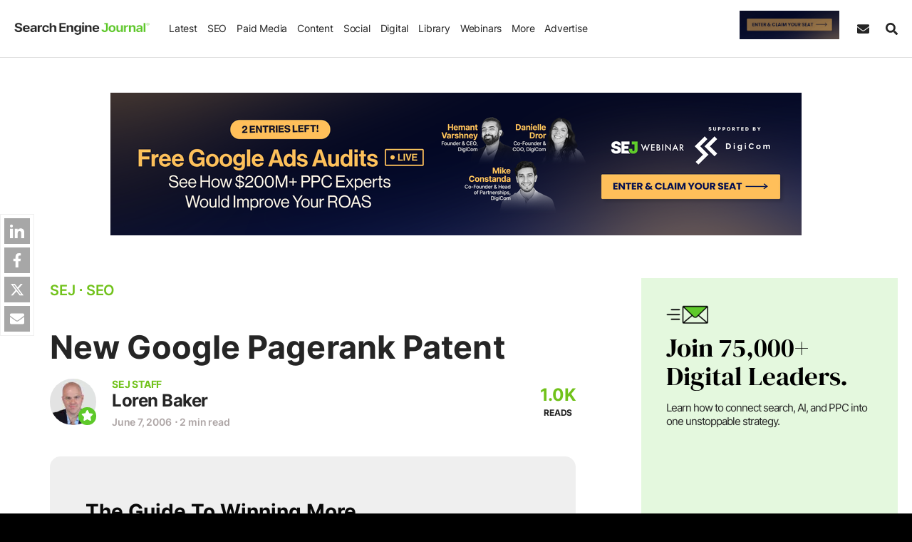

--- FILE ---
content_type: text/css
request_url: https://cdn.searchenginejournal.com/wp-content/themes/sej/css/components/footer.css?ver=1737751244
body_size: 790
content:
.sej-foot-f,.sej-foot-s{border-top:1px solid var(--border-color-primary)}.sej-foot-f,.sej-foot-s,.sej-footer{background-color:#fff;width:100%;margin-right:auto;margin-left:auto}.sej-footer{z-index:111;font-weight:400}.sej-foot-f{padding-top:60px;padding-bottom:60px;max-width:var(--width-limit)}.sej-foot-col:first-child{max-width:21%;flex:0 0 21%}.sej-foot-col:nth-child(2),.sej-foot-col:nth-child(3),.sej-foot-col:nth-child(4),.sej-foot-col:nth-child(5),.sej-foot-col:nth-child(6){max-width:15.8%;flex:0 0 15.8%}.sej-foot-h{font-size:20px;font-weight:600;margin-bottom:20px;color:var(--theme-color-primary);display:block;transition:none;text-decoration:none!important}.sej-foot-ulf{font-size:15px}.sej-foot-ulf li{margin-bottom:10px}.sej-footer-logo{display:inline-block;margin-bottom:30px}.sej-footer-logo img{width:110px;height:auto}.sej-foot-p{margin-bottom:0;line-height:1.6;font-size:14px;max-width:211px;display:block!important;height:auto!important}.sej-foot-s{background-color:#fff;font-size:13px;font-weight:500;padding-top:42px;padding-bottom:42px;max-width:var(--width-limit)}.sej-foot-s a:hover{text-decoration:underline}.sej-foot-s .container{display:flex;justify-content:center}.sej-foot-uls{display:flex;flex-wrap:wrap;margin:0 -10px -10px 0}.sej-foot-uls li{padding:0 15px 10px;margin:0}.sej-foot-cr{margin-bottom:0}@media screen and (max-width:1023px){.sej-foot-f{padding-top:45px;padding-bottom:45px}.sej-foot-col.col{max-width:33.333%;flex:0 0 33.333%}.sej-foot-s{padding-top:20px;padding-bottom:20px}.sej-foot-s .container{flex-wrap:wrap}.sej-foot-cr,.sej-foot-uls{max-width:100%;flex:0 0 100%;justify-content:center}.sej-foot-cr{order:2;text-align:center;padding-right:0}}@media screen and (min-width:576px){.sej-foot-ulf{display:block!important;height:auto!important;margin:0!important}.sej-foot-h{cursor:auto}.sej-foot-h-i{display:none}}@media screen and (max-width:575px){.sej-foot-col:first-child{max-width:100%;flex:0 0 100%;text-align:center;margin-bottom:30px}.sej-foot-p{max-width:100%;text-align:center;margin:auto}.sej-foot-col.col{max-width:100%;flex:0 0 100%;padding-bottom:0!important}.sej-foot-col .sej-foot-ulf{display:none}.sej-foot-h{margin-bottom:0;color:var(--theme-color-primary);border-top:1px solid #c5c5c5;padding-top:15px;padding-bottom:15px;display:flex;align-items:center;justify-content:space-between}.sej-foot-h,.sej-foot-ulf{padding-left:30px!important;padding-right:30px!important}.sej-foot-h-i{transform:rotate(270deg);transition:.3s}.sej-foot-col.active .sej-foot-h-i{transform:rotate(0)}.sej-foot-divider{padding-top:30px}.sej-foot-divider span{display:block;width:100%;border-top:1px solid #c5c5c5}.sej-foot-f{padding-bottom:0}.sej-foot-f+.sej-foot-s{border:none}}